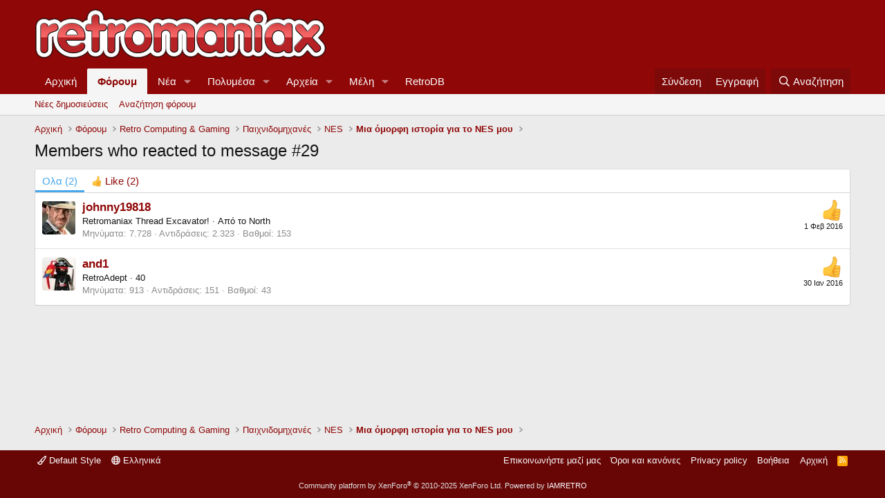

--- FILE ---
content_type: text/html; charset=utf-8
request_url: https://retromaniax.gr/posts/489745/reactions
body_size: 10740
content:
<!DOCTYPE html>
<html id="XF" lang="el-GR" dir="LTR"
	data-xf="2.3"
	data-app="public"
	
	
	data-template="reaction_list"
	data-container-key="node-147"
	data-content-key=""
	data-logged-in="false"
	data-cookie-prefix="xf_"
	data-csrf="1768701020,6ae599a72c20bc9b292fdc417912daee"
	class="has-no-js template-reaction_list"
	>
<head>
	
	
	

	<meta charset="utf-8" />
	<title>Members who reacted to message #29 | Retromaniax</title>
	<link rel="manifest" href="/webmanifest.php">

	<meta http-equiv="X-UA-Compatible" content="IE=Edge" />
	<meta name="viewport" content="width=device-width, initial-scale=1, viewport-fit=cover">

	
		<meta name="theme-color" content="#8f0707" />
	

	<meta name="apple-mobile-web-app-title" content="Retromaniax">
	

	
		<meta name="robots" content="noindex" />
	

	
		
	
	
	<meta property="og:site_name" content="Retromaniax" />


	
	
		
	
	
	<meta property="og:type" content="website" />


	
	
		
	
	
	
		<meta property="og:title" content="Members who reacted to message #29" />
		<meta property="twitter:title" content="Members who reacted to message #29" />
	


	
	
	
		
	
	
	<meta property="og:url" content="https://retromaniax.gr/posts/489745/reactions" />


	
	

	
	
	
	

	<link rel="stylesheet" href="/css.php?css=public%3Anormalize.css%2Cpublic%3Afa.css%2Cpublic%3Acore.less%2Cpublic%3Aapp.less&amp;s=1&amp;l=2&amp;d=1765665082&amp;k=ed281c6ff566d57386b003292c82a5649299514c" />

	<link rel="stylesheet" href="/css.php?css=public%3Aextra.less&amp;s=1&amp;l=2&amp;d=1765665082&amp;k=b44fced77432df7ee92331a8f7f6c0b3f7b5af3b" />


	
		<script src="/js/xf/preamble.min.js?_v=5f45f65c"></script>
	

	
	<script src="/js/vendor/vendor-compiled.js?_v=5f45f65c" defer></script>
	<script src="/js/xf/core-compiled.js?_v=5f45f65c" defer></script>

	<script>
		XF.ready(() =>
		{
			XF.extendObject(true, XF.config, {
				// 
				userId: 0,
				enablePush: false,
				pushAppServerKey: '',
				url: {
					fullBase: 'https://retromaniax.gr/',
					basePath: '/',
					css: '/css.php?css=__SENTINEL__&s=1&l=2&d=1765665082',
					js: '/js/__SENTINEL__?_v=5f45f65c',
					icon: '/data/local/icons/__VARIANT__.svg?v=1765665084#__NAME__',
					iconInline: '/styles/fa/__VARIANT__/__NAME__.svg?v=5.15.3',
					keepAlive: '/login/keep-alive'
				},
				cookie: {
					path: '/',
					domain: '',
					prefix: 'xf_',
					secure: true,
					consentMode: 'disabled',
					consented: ["optional","_third_party"]
				},
				cacheKey: 'f3ed7234243583f554e27d349fe769c5',
				csrf: '1768701020,6ae599a72c20bc9b292fdc417912daee',
				js: {},
				fullJs: false,
				css: {"public:extra.less":true},
				time: {
					now: 1768701020,
					today: 1768687200,
					todayDow: 0,
					tomorrow: 1768773600,
					yesterday: 1768600800,
					week: 1768168800,
					month: 1767218400,
					year: 1767218400
				},
				style: {
					light: '',
					dark: '',
					defaultColorScheme: 'light'
				},
				borderSizeFeature: '3px',
				fontAwesomeWeight: 'r',
				enableRtnProtect: true,
				
				enableFormSubmitSticky: true,
				imageOptimization: '0',
				imageOptimizationQuality: 0.85,
				uploadMaxFilesize: 2097152,
				uploadMaxWidth: 0,
				uploadMaxHeight: 0,
				allowedVideoExtensions: ["m4v","mov","mp4","mp4v","mpeg","mpg","ogv","webm"],
				allowedAudioExtensions: ["mp3","opus","ogg","wav"],
				shortcodeToEmoji: true,
				visitorCounts: {
					conversations_unread: '0',
					alerts_unviewed: '0',
					total_unread: '0',
					title_count: true,
					icon_indicator: true
				},
				jsMt: {"xf\/action.js":"2ac27231","xf\/embed.js":"7067b205","xf\/form.js":"49aaac74","xf\/structure.js":"2ac27231","xf\/tooltip.js":"49aaac74"},
				jsState: {},
				publicMetadataLogoUrl: '',
				publicPushBadgeUrl: 'https://retromaniax.gr/styles/default/xenforo/bell.png'
			})

			XF.extendObject(XF.phrases, {
				// 
				date_x_at_time_y:     "{date} στις {time}",
				day_x_at_time_y:      "{day} στις {time}",
				yesterday_at_x:       "Χθες στις {time}",
				x_minutes_ago:        "{minutes} λεπτά πριν",
				one_minute_ago:       "Πριν από 1 λεπτό",
				a_moment_ago:         "Πριν λίγο",
				today_at_x:           "Σήμερα στις {time}",
				in_a_moment:          "Σε λίγο",
				in_a_minute:          "Σε ένα λεπτό",
				in_x_minutes:         "Σε {minutes} λεπτά",
				later_today_at_x:     "Αργότερα σήμερα στις {time}",
				tomorrow_at_x:        "Αύριο στις {time}",
				short_date_x_minutes: "{minutes}m",
				short_date_x_hours:   "{hours}h",
				short_date_x_days:    "{days}d",

				day0: "Κυριακή",
				day1: "Δευτέρα",
				day2: "Τρίτη",
				day3: "Τετάρτη",
				day4: "Πέμπτη",
				day5: "Παρασκευή",
				day6: "Σάββατο",

				dayShort0: "Ήλιος",
				dayShort1: "Mon",
				dayShort2: "Τρι",
				dayShort3: "Νυμφεύω",
				dayShort4: "Πέμ",
				dayShort5: "Παρ",
				dayShort6: "Σάβ",

				month0: "Ιαν",
				month1: "Φεβ",
				month2: "Μάρ",
				month3: "Απρ",
				month4: "Mαϊ",
				month5: "Ιουν",
				month6: "Ιουλ",
				month7: "Αύγ",
				month8: "Σεπ",
				month9: "Οκτ",
				month10: "Νοέ",
				month11: "Δεκ",

				active_user_changed_reload_page: "Ο ενεργός χρήστης έχει αλλάξει. Επαναφόρτωση της σελίδας για την τελευταία έκδοση.",
				server_did_not_respond_in_time_try_again: "ο διακομιστής δεν ανταποκρίθηκε εγκαίρως. ΠΑΡΑΚΑΛΩ προσπαθησε ξανα.",
				oops_we_ran_into_some_problems: "Ωχ! Υπάρχουν κάποια προβλήματα.",
				oops_we_ran_into_some_problems_more_details_console: "Ωχ! Υπάρχουν κάποια προβλήματα. Παρακαλώ δοκιμάστε ξανά αργότερα. Περισσότερες πληροφορίες σφάλματος ενδέχεται να υπάρχουν στην κονσόλα του προγράμματος περιήγησης.",
				file_too_large_to_upload: "Το αρχείο είναι πολύ μεγάλο για να το ανεβάσετε.",
				uploaded_file_is_too_large_for_server_to_process: "Το φορτωμένο αρχείο είναι πολύ μεγάλο για να επεξεργαστεί ο διακομιστής.",
				files_being_uploaded_are_you_sure: "Τα αρχεία εξακολουθούν να μεταφορτώνονται. Είστε βέβαιοι ότι θέλετε να υποβάλετε αυτήν τη φόρμα;",
				attach: "Επισύναψη αρχείων",
				rich_text_box: "Πλούσιο πλαίσιο κειμένου",
				close: "Κοντά",
				link_copied_to_clipboard: "Η σύνδεση αντιγράφηκε στο πρόχειρο.",
				text_copied_to_clipboard: "Το κείμενο αντιγράφηκε στο πρόχειρο.",
				loading: "Φόρτωση...",
				you_have_exceeded_maximum_number_of_selectable_items: "You have exceeded the maximum number of selectable items.",

				processing: "Επεξεργασία",
				'processing...': "Επεξεργασία...",

				showing_x_of_y_items: "Εμφάνιση {count} από {total} στοιχείων",
				showing_all_items: "Εμφάνιση όλων των στοιχείων",
				no_items_to_display: "Δεν υπάρχουν στοιχεία για εμφάνιση",

				number_button_up: "Increase",
				number_button_down: "Decrease",

				push_enable_notification_title: "Push notifications enabled successfully at Retromaniax",
				push_enable_notification_body: "Thank you for enabling push notifications!",

				pull_down_to_refresh: "Pull down to refresh",
				release_to_refresh: "Release to refresh",
				refreshing: "Refreshing..."
			})
		})
	</script>

	


	
		<link rel="icon" type="image/png" href="https://retromaniax.gr/favicon.ico" sizes="32x32" />
	

	
	<script async src="https://www.googletagmanager.com/gtag/js?id=UA-139584009-3"></script>
	<script>
		window.dataLayer = window.dataLayer || [];
		function gtag(){dataLayer.push(arguments);}
		gtag('js', new Date());
		gtag('config', 'UA-139584009-3', {
			// 
			
			
		});
	</script>

</head>
<body data-template="reaction_list">

<div class="p-pageWrapper" id="top">

	

	<header class="p-header" id="header">
		<div class="p-header-inner">
			<div class="p-header-content">
				<div class="p-header-logo p-header-logo--image">
					<a href="http://retromaniax.gr">
						

	

	
		
		

		
	

	

	<picture data-variations="{&quot;default&quot;:{&quot;1&quot;:&quot;\/styles\/default\/xenforo\/retromaniax.png&quot;,&quot;2&quot;:null}}">
		
		
		

		

		<img src="/styles/default/xenforo/retromaniax.png"  width="" height="" alt="Retromaniax"  />
	</picture>


					</a>
				</div>

				
			</div>
		</div>
	</header>

	
	

	
		<div class="p-navSticky p-navSticky--primary" data-xf-init="sticky-header">
			
		<nav class="p-nav">
			<div class="p-nav-inner">
				<button type="button" class="button button--plain p-nav-menuTrigger" data-xf-click="off-canvas" data-menu=".js-headerOffCanvasMenu" tabindex="0" aria-label="Μενού"><span class="button-text">
					<i aria-hidden="true"></i>
				</span></button>

				<div class="p-nav-smallLogo">
					<a href="http://retromaniax.gr">
						

	

	
		
		

		
	

	

	<picture data-variations="{&quot;default&quot;:{&quot;1&quot;:&quot;\/styles\/default\/xenforo\/retromaniax.png&quot;,&quot;2&quot;:null}}">
		
		
		

		

		<img src="/styles/default/xenforo/retromaniax.png"  width="" height="" alt="Retromaniax"  />
	</picture>


					</a>
				</div>

				<div class="p-nav-scroller hScroller" data-xf-init="h-scroller" data-auto-scroll=".p-navEl.is-selected">
					<div class="hScroller-scroll">
						<ul class="p-nav-list js-offCanvasNavSource">
							
								<li>
									
	<div class="p-navEl " >
	

		
	
	<a href="http://retromaniax.gr"
	class="p-navEl-link "
	
	data-xf-key="1"
	data-nav-id="home">Αρχική</a>


		

		
	
	</div>

								</li>
							
								<li>
									
	<div class="p-navEl is-selected" data-has-children="true">
	

		
	
	<a href="/"
	class="p-navEl-link p-navEl-link--splitMenu "
	
	
	data-nav-id="forums">Φόρουμ</a>


		<a data-xf-key="2"
			data-xf-click="menu"
			data-menu-pos-ref="< .p-navEl"
			class="p-navEl-splitTrigger"
			role="button"
			tabindex="0"
			aria-label="Εναλλαγή με επέκταση"
			aria-expanded="false"
			aria-haspopup="true"></a>

		
	
		<div class="menu menu--structural" data-menu="menu" aria-hidden="true">
			<div class="menu-content">
				
					
	
	
	<a href="/whats-new/posts/"
	class="menu-linkRow u-indentDepth0 js-offCanvasCopy "
	
	
	data-nav-id="newPosts">Νέες δημοσιεύσεις</a>

	

				
					
	
	
	<a href="/search/?type=post"
	class="menu-linkRow u-indentDepth0 js-offCanvasCopy "
	
	
	data-nav-id="searchForums">Αναζήτηση φόρουμ</a>

	

				
			</div>
		</div>
	
	</div>

								</li>
							
								<li>
									
	<div class="p-navEl " data-has-children="true">
	

		
	
	<a href="/whats-new/"
	class="p-navEl-link p-navEl-link--splitMenu "
	
	
	data-nav-id="whatsNew">Νέα</a>


		<a data-xf-key="3"
			data-xf-click="menu"
			data-menu-pos-ref="< .p-navEl"
			class="p-navEl-splitTrigger"
			role="button"
			tabindex="0"
			aria-label="Εναλλαγή με επέκταση"
			aria-expanded="false"
			aria-haspopup="true"></a>

		
	
		<div class="menu menu--structural" data-menu="menu" aria-hidden="true">
			<div class="menu-content">
				
					
	
	
	<a href="/featured/"
	class="menu-linkRow u-indentDepth0 js-offCanvasCopy "
	
	
	data-nav-id="featured">Featured content</a>

	

				
					
	
	
	<a href="/whats-new/posts/"
	class="menu-linkRow u-indentDepth0 js-offCanvasCopy "
	 rel="nofollow"
	
	data-nav-id="whatsNewPosts">Νέες δημοσιεύσεις</a>

	

				
					
	
	
	<a href="/whats-new/media/"
	class="menu-linkRow u-indentDepth0 js-offCanvasCopy "
	 rel="nofollow"
	
	data-nav-id="xfmgWhatsNewNewMedia">Νέα πολυμέσα</a>

	

				
					
	
	
	<a href="/whats-new/media-comments/"
	class="menu-linkRow u-indentDepth0 js-offCanvasCopy "
	 rel="nofollow"
	
	data-nav-id="xfmgWhatsNewMediaComments">Νέα σχόλια πολυμέσων</a>

	

				
					
	
	
	<a href="/whats-new/resources/"
	class="menu-linkRow u-indentDepth0 js-offCanvasCopy "
	 rel="nofollow"
	
	data-nav-id="xfrmNewResources">Nέα αρχεία</a>

	

				
					
	
	
	<a href="/whats-new/profile-posts/"
	class="menu-linkRow u-indentDepth0 js-offCanvasCopy "
	 rel="nofollow"
	
	data-nav-id="whatsNewProfilePosts">Νέες δημοσιεύσεις προφίλ</a>

	

				
					
	
	
	<a href="/whats-new/latest-activity"
	class="menu-linkRow u-indentDepth0 js-offCanvasCopy "
	 rel="nofollow"
	
	data-nav-id="latestActivity">Τελευταία δραστηριότητα</a>

	

				
			</div>
		</div>
	
	</div>

								</li>
							
								<li>
									
	<div class="p-navEl " data-has-children="true">
	

		
	
	<a href="/media/"
	class="p-navEl-link p-navEl-link--splitMenu "
	
	
	data-nav-id="xfmg">Πολυμέσα</a>


		<a data-xf-key="4"
			data-xf-click="menu"
			data-menu-pos-ref="< .p-navEl"
			class="p-navEl-splitTrigger"
			role="button"
			tabindex="0"
			aria-label="Εναλλαγή με επέκταση"
			aria-expanded="false"
			aria-haspopup="true"></a>

		
	
		<div class="menu menu--structural" data-menu="menu" aria-hidden="true">
			<div class="menu-content">
				
					
	
	
	<a href="/whats-new/media/"
	class="menu-linkRow u-indentDepth0 js-offCanvasCopy "
	 rel="nofollow"
	
	data-nav-id="xfmgNewMedia">Νέα πολυμέσα</a>

	

				
					
	
	
	<a href="/whats-new/media-comments/"
	class="menu-linkRow u-indentDepth0 js-offCanvasCopy "
	 rel="nofollow"
	
	data-nav-id="xfmgNewComments">Νέα σχόλια</a>

	

				
					
	
	
	<a href="/search/?type=xfmg_media"
	class="menu-linkRow u-indentDepth0 js-offCanvasCopy "
	
	
	data-nav-id="xfmgSearchMedia">Αναζήτηση πολυμέσων</a>

	

				
			</div>
		</div>
	
	</div>

								</li>
							
								<li>
									
	<div class="p-navEl " data-has-children="true">
	

		
	
	<a href="/resources/"
	class="p-navEl-link p-navEl-link--splitMenu "
	
	
	data-nav-id="xfrm">Αρχεία</a>


		<a data-xf-key="5"
			data-xf-click="menu"
			data-menu-pos-ref="< .p-navEl"
			class="p-navEl-splitTrigger"
			role="button"
			tabindex="0"
			aria-label="Εναλλαγή με επέκταση"
			aria-expanded="false"
			aria-haspopup="true"></a>

		
	
		<div class="menu menu--structural" data-menu="menu" aria-hidden="true">
			<div class="menu-content">
				
					
	
	
	<a href="/resources/latest-reviews"
	class="menu-linkRow u-indentDepth0 js-offCanvasCopy "
	
	
	data-nav-id="xfrmLatestReviews">Latest reviews</a>

	

				
					
	
	
	<a href="/search/?type=resource"
	class="menu-linkRow u-indentDepth0 js-offCanvasCopy "
	
	
	data-nav-id="xfrmSearchResources">Αναζήτηση αρχείων</a>

	

				
			</div>
		</div>
	
	</div>

								</li>
							
								<li>
									
	<div class="p-navEl " data-has-children="true">
	

		
	
	<a href="/members/"
	class="p-navEl-link p-navEl-link--splitMenu "
	
	
	data-nav-id="members">Μέλη</a>


		<a data-xf-key="6"
			data-xf-click="menu"
			data-menu-pos-ref="< .p-navEl"
			class="p-navEl-splitTrigger"
			role="button"
			tabindex="0"
			aria-label="Εναλλαγή με επέκταση"
			aria-expanded="false"
			aria-haspopup="true"></a>

		
	
		<div class="menu menu--structural" data-menu="menu" aria-hidden="true">
			<div class="menu-content">
				
					
	
	
	<a href="/online/"
	class="menu-linkRow u-indentDepth0 js-offCanvasCopy "
	
	
	data-nav-id="currentVisitors">Τρέχοντες επισκέπτες</a>

	

				
					
	
	
	<a href="/whats-new/profile-posts/"
	class="menu-linkRow u-indentDepth0 js-offCanvasCopy "
	 rel="nofollow"
	
	data-nav-id="newProfilePosts">Νέες δημοσιεύσεις προφίλ</a>

	

				
					
	
	
	<a href="/search/?type=profile_post"
	class="menu-linkRow u-indentDepth0 js-offCanvasCopy "
	
	
	data-nav-id="searchProfilePosts">Δημοσιεύσεις προφίλ αναζήτησης</a>

	

				
			</div>
		</div>
	
	</div>

								</li>
							
								<li>
									
	<div class="p-navEl " >
	

		
	
	<a href="https://www.retrodb.gr"
	class="p-navEl-link "
	
	data-xf-key="7"
	data-nav-id="RetroDB">RetroDB</a>


		

		
	
	</div>

								</li>
							
						</ul>
					</div>
				</div>

				<div class="p-nav-opposite">
					<div class="p-navgroup p-account p-navgroup--guest">
						
							<a href="/login/" class="p-navgroup-link p-navgroup-link--textual p-navgroup-link--logIn"
								data-xf-click="overlay" data-follow-redirects="on">
								<span class="p-navgroup-linkText">Σύνδεση</span>
							</a>
							
								<a href="/register/" class="p-navgroup-link p-navgroup-link--textual p-navgroup-link--register"
									data-xf-click="overlay" data-follow-redirects="on">
									<span class="p-navgroup-linkText">Εγγραφή</span>
								</a>
							
						
					</div>

					<div class="p-navgroup p-discovery">
						<a href="/whats-new/"
							class="p-navgroup-link p-navgroup-link--iconic p-navgroup-link--whatsnew"
							aria-label="Νέα"
							title="Νέα">
							<i aria-hidden="true"></i>
							<span class="p-navgroup-linkText">Νέα</span>
						</a>

						
							
<a href="/search/"
								class="p-navgroup-link p-navgroup-link--iconic p-navgroup-link--search"
								data-xf-click="menu"
								data-xf-key="/"
								aria-label="Αναζήτηση"
								aria-expanded="false"
								aria-haspopup="true"
								title="Αναζήτηση">
								<i aria-hidden="true"></i>
								<span class="p-navgroup-linkText">Αναζήτηση</span>
							</a>
							<div class="menu menu--structural menu--wide" data-menu="menu" aria-hidden="true">
								<form action="/search/search" method="post"
									class="menu-content"
									data-xf-init="quick-search">

									<h3 class="menu-header">Αναζήτηση</h3>
									
									<div class="menu-row">
										
											<input type="text" class="input" name="keywords" data-acurl="/search/auto-complete" placeholder="Αναζήτηση..." aria-label="Αναζήτηση" data-menu-autofocus="true" />
										
									</div>

									
									<div class="menu-row">
										<label class="iconic"><input type="checkbox"  name="c[title_only]" value="1" /><i aria-hidden="true"></i><span class="iconic-label">Αναζήτηση τίτλων μόνο

													
													<span tabindex="0" role="button"
														data-xf-init="tooltip" data-trigger="hover focus click" title="Tags will also be searched in content where tags are supported">

														<i class="fa--xf far fa-question-circle  u-muted u-smaller"><svg xmlns="http://www.w3.org/2000/svg" role="img" ><title>Σημείωση</title><use href="/data/local/icons/regular.svg?v=1765665084#question-circle"></use></svg></i>
													</span></span></label>

									</div>
									
									<div class="menu-row">
										<div class="inputGroup">
											<span class="inputGroup-text" id="ctrl_search_menu_by_member">Με:</span>
											<input type="text" class="input" name="c[users]" data-xf-init="auto-complete" placeholder="Μέλος" aria-labelledby="ctrl_search_menu_by_member" />
										</div>
									</div>
									<div class="menu-footer">
									<span class="menu-footer-controls">
										<button type="submit" class="button button--icon button--icon--search button--primary"><i class="fa--xf far fa-search "><svg xmlns="http://www.w3.org/2000/svg" role="img" aria-hidden="true" ><use href="/data/local/icons/regular.svg?v=1765665084#search"></use></svg></i><span class="button-text">Αναζήτηση</span></button>
										<button type="submit" class="button " name="from_search_menu"><span class="button-text">Προχωρημένη Αναζήτηση...</span></button>
									</span>
									</div>

									<input type="hidden" name="_xfToken" value="1768701020,6ae599a72c20bc9b292fdc417912daee" />
								</form>
							</div>
						
					</div>
				</div>
			</div>
		</nav>
	
		</div>
		
		
			<div class="p-sectionLinks">
				<div class="p-sectionLinks-inner hScroller" data-xf-init="h-scroller">
					<div class="hScroller-scroll">
						<ul class="p-sectionLinks-list">
							
								<li>
									
	<div class="p-navEl " >
	

		
	
	<a href="/whats-new/posts/"
	class="p-navEl-link "
	
	data-xf-key="alt+1"
	data-nav-id="newPosts">Νέες δημοσιεύσεις</a>


		

		
	
	</div>

								</li>
							
								<li>
									
	<div class="p-navEl " >
	

		
	
	<a href="/search/?type=post"
	class="p-navEl-link "
	
	data-xf-key="alt+2"
	data-nav-id="searchForums">Αναζήτηση φόρουμ</a>


		

		
	
	</div>

								</li>
							
						</ul>
					</div>
				</div>
			</div>
			
	
		

	<div class="offCanvasMenu offCanvasMenu--nav js-headerOffCanvasMenu" data-menu="menu" aria-hidden="true" data-ocm-builder="navigation">
		<div class="offCanvasMenu-backdrop" data-menu-close="true"></div>
		<div class="offCanvasMenu-content">
			<div class="offCanvasMenu-header">
				Μενού
				<a class="offCanvasMenu-closer" data-menu-close="true" role="button" tabindex="0" aria-label="Κοντά"></a>
			</div>
			
				<div class="p-offCanvasRegisterLink">
					<div class="offCanvasMenu-linkHolder">
						<a href="/login/" class="offCanvasMenu-link" data-xf-click="overlay" data-menu-close="true">
							Σύνδεση
						</a>
					</div>
					<hr class="offCanvasMenu-separator" />
					
						<div class="offCanvasMenu-linkHolder">
							<a href="/register/" class="offCanvasMenu-link" data-xf-click="overlay" data-menu-close="true">
								Εγγραφή
							</a>
						</div>
						<hr class="offCanvasMenu-separator" />
					
				</div>
			
			<div class="js-offCanvasNavTarget"></div>
			<div class="offCanvasMenu-installBanner js-installPromptContainer" style="display: none;" data-xf-init="install-prompt">
				<div class="offCanvasMenu-installBanner-header">Install the app</div>
				<button type="button" class="button js-installPromptButton"><span class="button-text">Εγκαθιστώ</span></button>
				<template class="js-installTemplateIOS">
					<div class="js-installTemplateContent">
						<div class="overlay-title">How to install the app on iOS</div>
						<div class="block-body">
							<div class="block-row">
								<p>
									Follow along with the video below to see how to install our site as a web app on your home screen.
								</p>
								<p style="text-align: center">
									<video src="/styles/default/xenforo/add_to_home.mp4"
										width="280" height="480" autoplay loop muted playsinline></video>
								</p>
								<p>
									<small><strong>Σημείωση:</strong> This feature may not be available in some browsers.</small>
								</p>
							</div>
						</div>
					</div>
				</template>
			</div>
		</div>
	</div>

	<div class="p-body">
		<div class="p-body-inner">
			<!--XF:EXTRA_OUTPUT-->

			

			

			
			
	
		<ul class="p-breadcrumbs "
			itemscope itemtype="https://schema.org/BreadcrumbList">
			
				

				
				

				
					
					
	<li itemprop="itemListElement" itemscope itemtype="https://schema.org/ListItem">
		<a href="http://retromaniax.gr" itemprop="item">
			<span itemprop="name">Αρχική</span>
		</a>
		<meta itemprop="position" content="1" />
	</li>

				

				
					
					
	<li itemprop="itemListElement" itemscope itemtype="https://schema.org/ListItem">
		<a href="/" itemprop="item">
			<span itemprop="name">Φόρουμ</span>
		</a>
		<meta itemprop="position" content="2" />
	</li>

				
				
					
					
	<li itemprop="itemListElement" itemscope itemtype="https://schema.org/ListItem">
		<a href="/#retro-computing-gaming.3" itemprop="item">
			<span itemprop="name">Retro Computing &amp; Gaming</span>
		</a>
		<meta itemprop="position" content="3" />
	</li>

				
					
					
	<li itemprop="itemListElement" itemscope itemtype="https://schema.org/ListItem">
		<a href="/forums/%CE%A0%CE%B1%CE%B9%CF%87%CE%BD%CE%B9%CE%B4%CE%BF%CE%BC%CE%B7%CF%87%CE%B1%CE%BD%CE%AD%CF%82.12/" itemprop="item">
			<span itemprop="name">Παιχνιδομηχανές</span>
		</a>
		<meta itemprop="position" content="4" />
	</li>

				
					
					
	<li itemprop="itemListElement" itemscope itemtype="https://schema.org/ListItem">
		<a href="/forums/nes.147/" itemprop="item">
			<span itemprop="name">NES</span>
		</a>
		<meta itemprop="position" content="5" />
	</li>

				
					
					
	<li itemprop="itemListElement" itemscope itemtype="https://schema.org/ListItem">
		<a href="/threads/%CE%9C%CE%B9%CE%B1-%CF%8C%CE%BC%CE%BF%CF%81%CF%86%CE%B7-%CE%B9%CF%83%CF%84%CE%BF%CF%81%CE%AF%CE%B1-%CE%B3%CE%B9%CE%B1-%CF%84%CE%BF-nes-%CE%BC%CE%BF%CF%85.26225/" itemprop="item">
			<span itemprop="name">Μια όμορφη ιστορία για το NES μου</span>
		</a>
		<meta itemprop="position" content="6" />
	</li>

				
			
		</ul>
	

			



			
	<noscript class="js-jsWarning"><div class="blockMessage blockMessage--important blockMessage--iconic u-noJsOnly">Η JavaScript είναι απενεργοποιημένη. Για καλύτερη εμπειρία, παρακαλούμε ενεργοποιήστε το JavaScript στον browser σας πριν προχωρήσετε.</div></noscript>

			
	<div class="blockMessage blockMessage--important blockMessage--iconic js-browserWarning" style="display: none">You are using an out of date browser. It  may not display this or other websites correctly.<br />You should upgrade or use an <a href="https://www.google.com/chrome/browser/" target="_blank">alternative browser</a>.</div>


			
				<div class="p-body-header">
					
						
							<div class="p-title ">
								
									
										<h1 class="p-title-value">Members who reacted to message #29</h1>
									
									
								
							</div>
						

						
					
				</div>
			

			<div class="p-body-main  ">
				
				<div class="p-body-contentCol"></div>
				

				

				<div class="p-body-content">
					
					

<div class="p-body-pageContent">
	





	



	<div class="block">
		<div class="block-container">
			<h3 class="tabs hScroller block-minorTabHeader" data-xf-init="tabs h-scroller"
				data-panes="< .block-container | .js-reactionTabPanes" role="tablist">
				<span class="hScroller-scroll">
					
						<a class="tabs-tab tabs-tab--reaction0 is-active" role="tab" id="">
							
								<bdi>Ολα</bdi> (2)
							
						</a>
					
						<a class="tabs-tab tabs-tab--reaction1" role="tab" id="reaction-1">
							
								<span class="reaction reaction--small reaction--1" data-reaction-id="1"><i aria-hidden="true"></i><img src="https://cdn.jsdelivr.net/joypixels/assets/8.0/png/unicode/64/1f44d.png" loading="lazy" width="64" height="64" class="reaction-image reaction-image--emoji js-reaction" alt="Like" title="Like" /> <span class="reaction-text js-reactionText"><bdi>Like</bdi> (2)</span></span>
							
						</a>
					
				</span>
			</h3>
			<ul class="tabPanes js-reactionTabPanes">
				
					
						<li class="is-active" role="tabpanel" id="reaction-0">
							
	<ol class="block-body js-reactionList-0">
		
			<li class="block-row block-row--separated">
				
				
	<div class="contentRow">
		<div class="contentRow-figure">
			<a href="/members/johnny19818.39222/" class="avatar avatar--s" data-user-id="39222">
			<img src="/data/avatars/s/39/39222.jpg?1610459494" srcset="/data/avatars/m/39/39222.jpg?1610459494 2x" alt="johnny19818" class="avatar-u39222-s" width="48" height="48" loading="lazy" /> 
		</a>
		</div>
		<div class="contentRow-main">
			
				<div class="contentRow-extra ">
					<span class="reaction reaction--right reaction--1" data-reaction-id="1"><i aria-hidden="true"></i><img src="https://cdn.jsdelivr.net/joypixels/assets/8.0/png/unicode/64/1f44d.png" loading="lazy" width="64" height="64" class="reaction-image reaction-image--emoji js-reaction" alt="Like" title="Like" /></span>
					<time  class="u-dt" dir="auto" datetime="2016-02-01T10:23:50+0200" data-timestamp="1454315030" data-date="1 Φεβ 2016" data-time="10:23 πμ" data-short="Φεβρουάριος &#039;16" title="1 Φεβ 2016 στις 10:23 πμ">1 Φεβ 2016</time>
				</div>
			
			<h3 class="contentRow-header"><a href="/members/johnny19818.39222/" class="username " dir="auto" data-user-id="39222">johnny19818</a></h3>

			<div class="contentRow-lesser" dir="auto" ><span class="userTitle" dir="auto">Retromaniax Thread Excavator!</span> <span role="presentation" aria-hidden="true">&middot;</span> Από το <a href="/misc/location-info?location=North" class="u-concealed" target="_blank" rel="nofollow noreferrer">North</a></div>

			<div class="contentRow-minor">
				<ul class="listInline listInline--bullet">
					
					<li><dl class="pairs pairs--inline">
						<dt>Μηνύματα</dt>
						<dd>7.728</dd>
					</dl></li>
					


	
	

					
					
					<li><dl class="pairs pairs--inline">
						<dt>Αντιδράσεις</dt>
						<dd>2.323</dd>
					</dl></li>
					
					
					
						<li><dl class="pairs pairs--inline">
							<dt>Bαθμοί</dt>
							<dd>153</dd>
						</dl></li>
					
					
				</ul>
			</div>
		</div>
	</div>

			</li>
		
			<li class="block-row block-row--separated">
				
				
	<div class="contentRow">
		<div class="contentRow-figure">
			<a href="/members/and1.38141/" class="avatar avatar--s" data-user-id="38141">
			<img src="/data/avatars/s/38/38141.jpg?1572792213" srcset="/data/avatars/m/38/38141.jpg?1572792213 2x" alt="and1" class="avatar-u38141-s" width="48" height="48" loading="lazy" /> 
		</a>
		</div>
		<div class="contentRow-main">
			
				<div class="contentRow-extra ">
					<span class="reaction reaction--right reaction--1" data-reaction-id="1"><i aria-hidden="true"></i><img src="https://cdn.jsdelivr.net/joypixels/assets/8.0/png/unicode/64/1f44d.png" loading="lazy" width="64" height="64" class="reaction-image reaction-image--emoji js-reaction" alt="Like" title="Like" /></span>
					<time  class="u-dt" dir="auto" datetime="2016-01-30T20:07:45+0200" data-timestamp="1454177265" data-date="30 Ιαν 2016" data-time="8:07 μμ" data-short="Ιαν &#039;16" title="30 Ιαν 2016 στις 8:07 μμ">30 Ιαν 2016</time>
				</div>
			
			<h3 class="contentRow-header"><a href="/members/and1.38141/" class="username " dir="auto" data-user-id="38141">and1</a></h3>

			<div class="contentRow-lesser" dir="auto" ><span class="userTitle" dir="auto">RetroAdept</span> <span role="presentation" aria-hidden="true">&middot;</span> 40</div>

			<div class="contentRow-minor">
				<ul class="listInline listInline--bullet">
					
					<li><dl class="pairs pairs--inline">
						<dt>Μηνύματα</dt>
						<dd>913</dd>
					</dl></li>
					


	
	

					
					
					<li><dl class="pairs pairs--inline">
						<dt>Αντιδράσεις</dt>
						<dd>151</dd>
					</dl></li>
					
					
					
						<li><dl class="pairs pairs--inline">
							<dt>Bαθμοί</dt>
							<dd>43</dd>
						</dl></li>
					
					
				</ul>
			</div>
		</div>
	</div>

			</li>
		
		
	</ol>

						</li>
					
				
					
						<li data-href="/posts/489745/reactions?reaction_id=1&amp;list_only=1" class="" role="tabpanel" id="reaction-1">
							<div class="blockMessage">Φόρτωση...</div>
						</li>
					
				
			</ul>
		</div>
	</div>


</div>


					
				</div>

				
			</div>

			
			
	
		<ul class="p-breadcrumbs p-breadcrumbs--bottom"
			itemscope itemtype="https://schema.org/BreadcrumbList">
			
				

				
				

				
					
					
	<li itemprop="itemListElement" itemscope itemtype="https://schema.org/ListItem">
		<a href="http://retromaniax.gr" itemprop="item">
			<span itemprop="name">Αρχική</span>
		</a>
		<meta itemprop="position" content="1" />
	</li>

				

				
					
					
	<li itemprop="itemListElement" itemscope itemtype="https://schema.org/ListItem">
		<a href="/" itemprop="item">
			<span itemprop="name">Φόρουμ</span>
		</a>
		<meta itemprop="position" content="2" />
	</li>

				
				
					
					
	<li itemprop="itemListElement" itemscope itemtype="https://schema.org/ListItem">
		<a href="/#retro-computing-gaming.3" itemprop="item">
			<span itemprop="name">Retro Computing &amp; Gaming</span>
		</a>
		<meta itemprop="position" content="3" />
	</li>

				
					
					
	<li itemprop="itemListElement" itemscope itemtype="https://schema.org/ListItem">
		<a href="/forums/%CE%A0%CE%B1%CE%B9%CF%87%CE%BD%CE%B9%CE%B4%CE%BF%CE%BC%CE%B7%CF%87%CE%B1%CE%BD%CE%AD%CF%82.12/" itemprop="item">
			<span itemprop="name">Παιχνιδομηχανές</span>
		</a>
		<meta itemprop="position" content="4" />
	</li>

				
					
					
	<li itemprop="itemListElement" itemscope itemtype="https://schema.org/ListItem">
		<a href="/forums/nes.147/" itemprop="item">
			<span itemprop="name">NES</span>
		</a>
		<meta itemprop="position" content="5" />
	</li>

				
					
					
	<li itemprop="itemListElement" itemscope itemtype="https://schema.org/ListItem">
		<a href="/threads/%CE%9C%CE%B9%CE%B1-%CF%8C%CE%BC%CE%BF%CF%81%CF%86%CE%B7-%CE%B9%CF%83%CF%84%CE%BF%CF%81%CE%AF%CE%B1-%CE%B3%CE%B9%CE%B1-%CF%84%CE%BF-nes-%CE%BC%CE%BF%CF%85.26225/" itemprop="item">
			<span itemprop="name">Μια όμορφη ιστορία για το NES μου</span>
		</a>
		<meta itemprop="position" content="6" />
	</li>

				
			
		</ul>
	

			


		</div>
	</div>

	<footer class="p-footer" id="footer">
		<div class="p-footer-inner">

			<div class="p-footer-row">
				
					<div class="p-footer-row-main">
						<ul class="p-footer-linkList">
							
								
								
									<li>
										
											
												<a href="/misc/style" data-xf-click="overlay"
													data-xf-init="tooltip" title="Επιλογέας στυλ" rel="nofollow">
													<i class="fa--xf far fa-paint-brush "><svg xmlns="http://www.w3.org/2000/svg" role="img" aria-hidden="true" ><use href="/data/local/icons/regular.svg?v=1765665084#paint-brush"></use></svg></i> Default Style
												</a>
											
											
										
									</li>
								
								
									<li><a href="/misc/language" data-xf-click="overlay"
										data-xf-init="tooltip" title="Επιλογή γλώσσας" rel="nofollow">
										<i class="fa--xf far fa-globe "><svg xmlns="http://www.w3.org/2000/svg" role="img" aria-hidden="true" ><use href="/data/local/icons/regular.svg?v=1765665084#globe"></use></svg></i> Ελληνικά</a></li>
								
							
						</ul>
					</div>
				
				<div class="p-footer-row-opposite">
					<ul class="p-footer-linkList">
						
							
								<li><a href="/misc/contact" data-xf-click="overlay">Επικοινωνήστε μαζί μας</a></li>
							
						

						
							<li><a href="/help/terms/">Όροι και κανόνες</a></li>
						

						
							<li><a href="/help/privacy-policy/">Privacy policy</a></li>
						

						
							<li><a href="/help/">Βοήθεια</a></li>
						

						
							<li><a href="http://retromaniax.gr">Αρχική</a></li>
						

						<li><a href="/forums/-/index.rss" target="_blank" class="p-footer-rssLink" title="RSS"><span aria-hidden="true"><i class="fa--xf far fa-rss "><svg xmlns="http://www.w3.org/2000/svg" role="img" aria-hidden="true" ><use href="/data/local/icons/regular.svg?v=1765665084#rss"></use></svg></i><span class="u-srOnly">RSS</span></span></a></li>
					</ul>
				</div>
			</div>

			
				<div class="p-footer-copyright">
					
						<a href="https://xenforo.com" class="u-concealed" dir="ltr" target="_blank" rel="sponsored noopener">Community platform by XenForo<sup>&reg;</sup> <span class="copyright">&copy; 2010-2025 XenForo Ltd.</span></a>
						Powered by <a href="https://www.iamretro.gr/forum" target="_blank">IAMRETRO</a>
					
				</div>
			

			
		</div>
	</footer>
</div> <!-- closing p-pageWrapper -->

<div class="u-bottomFixer js-bottomFixTarget">
	
	
</div>

<div class="u-navButtons js-navButtons">
	<a href="javascript:" class="button button--scroll"><span class="button-text"><i class="fa--xf far fa-arrow-left "><svg xmlns="http://www.w3.org/2000/svg" role="img" aria-hidden="true" ><use href="/data/local/icons/regular.svg?v=1765665084#arrow-left"></use></svg></i><span class="u-srOnly">Πίσω</span></span></a>
</div>


	<div class="u-scrollButtons js-scrollButtons" data-trigger-type="up">
		<a href="#top" class="button button--scroll" data-xf-click="scroll-to"><span class="button-text"><i class="fa--xf far fa-arrow-up "><svg xmlns="http://www.w3.org/2000/svg" role="img" aria-hidden="true" ><use href="/data/local/icons/regular.svg?v=1765665084#arrow-up"></use></svg></i><span class="u-srOnly">Μπλουζα</span></span></a>
		
	</div>



	<form style="display:none" hidden="hidden">
		<input type="text" name="_xfClientLoadTime" value="" id="_xfClientLoadTime" title="_xfClientLoadTime" tabindex="-1" />
	</form>

	






</body>
</html>











--- FILE ---
content_type: text/css; charset=utf-8
request_url: https://retromaniax.gr/css.php?css=public%3Aextra.less&s=1&l=2&d=1765665082&k=b44fced77432df7ee92331a8f7f6c0b3f7b5af3b
body_size: 200
content:
@charset "UTF-8";

/********* public:extra.less ********/
.node-icon i:before{color:#d2d9dd}.subNodeLink:before{color:#d2d9dd}@media (max-width:650px){.node-subNodesFlat{display:initial}}.embeddedMedia{width:100% !important;max-width:100% !important}